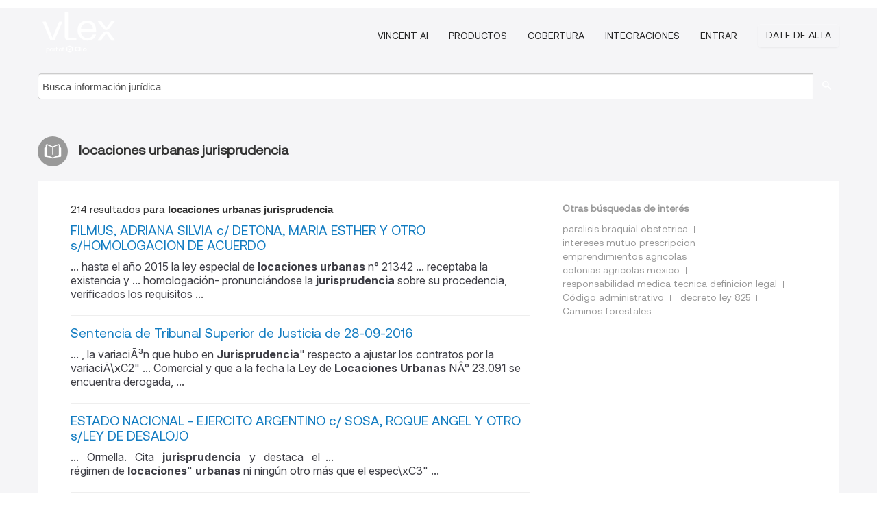

--- FILE ---
content_type: text/html; charset=utf-8
request_url: https://ar.vlex.com/tags/locaciones-urbanas-jurisprudencia-172154/page/2
body_size: 10908
content:
<!DOCTYPE html>
<html lang="ES">
    <head>
        
        <link rel="preload" href="/stylesheets/font/vLex.woff" as="font" type="font/woff" crossorigin>
        
        <!-- Google Tag Manager -->
        <script>(function(w,d,s,l,i){w[l]=w[l]||[];w[l].push({'gtm.start':
        new Date().getTime(),event:'gtm.js'});var f=d.getElementsByTagName(s)[0],
        j=d.createElement(s),dl=l!='dataLayer'?'&l='+l:'';j.defer=true;j.src=
        'https://www.googletagmanager.com/gtm.js?id='+i+dl;f.parentNode.insertBefore(j,f);
        })(window,document,'script','dataLayer','GTM-PJMJX5');</script>
        <!-- End Google Tag Manager -->
        
        <link rel="icon" media="(prefers-color-scheme: light)" href="/facade-img/favicon-light.svg?t=1768473987364" />
        <link rel="icon" media="(prefers-color-scheme: dark)" href="/facade-img/favicon-dark.svg?t=1768473987364" />
        <!--[if lte IE 9]>
                <script src="/js/polyfill.js?t=1768473987364"></script>
        <![endif]-->
        <script>
            // Object.assign polyfill for IE11
            if (typeof Object.assign != 'function') {
                // Must be writable: true, enumerable: false, configurable: true
                Object.defineProperty(Object, "assign", {
                    value: function assign(target, varArgs) { // .length of function is 2
                        'use strict';
                        if (target == null) { // TypeError if undefined or null
                            throw new TypeError('Cannot convert undefined or null to object');
                        }

                        var to = Object(target);
                
                        for (var index = 1; index < arguments.length; index++) {
                            var nextSource = arguments[index];
                    
                            if (nextSource != null) { // Skip over if undefined or null
                                for (var nextKey in nextSource) {
                                    // Avoid bugs when hasOwnProperty is shadowed
                                    if (Object.prototype.hasOwnProperty.call(nextSource, nextKey)) {
                                        to[nextKey] = nextSource[nextKey];
                                    }
                                }
                            }
                        }
                        return to;
                    },
                    writable: true,
                    configurable: true
                });
            }
        </script>

        <meta http-equiv="Content-Type" content="text/html; charset=UTF-8">
        <meta charset="utf-8">


        
        <meta property="og:site_name" content="vLex"/>
                <meta property="og:url" content="https://ar.vlex.com/tags/locaciones-urbanas-jurisprudencia-172154/page/2"/>
        
        <meta property="og:type" content="article"/>
        
            <meta property="og:title" content="locaciones urbanas jurisprudencia"/>
        
            <meta property="og:image" content="http://ar.vlex.com/facade-img/meta-og.png" />
        
        
            <meta name="twitter:image" content="http://ar.vlex.com/facade-img/meta-og.png" />

        <meta content="Law" name="classification">



        <title>locaciones urbanas jurisprudencia
                    - página 2
        </title>

        <meta name="viewport" content="width=device-width, initial-scale=1.0">
            <meta name="description" content="FILMUS, ADRIANA SILVIA c/ DETONA, MARIA ESTHER Y OTRO s/HOMOLOGACION DE ACUERDO - Sentencia de Tribunal Superior de Justicia de 28- - Id. vLex: VLEX-172154 - página 2">
            <meta content="es" http-equiv="content-language">


            <meta name="robots" content="noindex,follow" />
            <meta name="googlebot" content="noindex,follow" />
        <meta name="title" content="locaciones urbanas jurisprudencia - vLex" />

            <link rel="prev" href="http://ar.vlex.com/tags/locaciones-urbanas-jurisprudencia-172154" />
            <link rel="next" href="http://ar.vlex.com/tags/locaciones-urbanas-jurisprudencia-172154/page/3" />
        

        <script async src="https://www.googletagmanager.com/gtag/js?id=GA_MEASUREMENT_ID"></script>
        <script>
            window.dataLayer = window.dataLayer || [];
            function gtag() { dataLayer.push(arguments); }
            gtag('js', new Date());
        
            // Provide the IDs of the GA4 properties you want to track.
                gtag('config', 'G-SC31NQTY4N', { cookieDomain: 'none', name: 'AR'});
        
        
                
        
        
            var sendNoBounceEvent = function(time) {
            setTimeout(function() {
                gtag('event', 'Over ' + time + ' seconds', {
                'event_category': 'NoBounce'
                });
            }, time * 1000);
            };
        
            sendNoBounceEvent(30);
            sendNoBounceEvent(60);
            sendNoBounceEvent(120);
            sendNoBounceEvent(180);
        
            function gaAll() {
                var args = arguments;
                gtag('get', 'conversion_linker', function(result) {
                    var trackers = result.creationData;
                    for (var i = 0; i < trackers.length; i++) {
                    var cloned_args = Array.prototype.slice.call(args, 0);
                    cloned_args[0] = trackers[i].name + "." + args[0];
                    gtag.apply(this, cloned_args);
                    }
                });
            }
        </script>
        	<link href="/stylesheets/facade-min.css?t=1768473987364" rel="stylesheet">
        

        <!--[if lt IE 9]>
            <script src="/js/html5.js?t=1768473987364"></script>
            <script src="/js/ie8.js?t=1768473987364"></script>
            <link href="/stylesheets/ie8css/css.css?t=1768473987364" rel="stylesheet">
            <link href="/stylesheets/ie8css/vlex.css?t=1768473987364" rel="stylesheet">
        <![endif]-->

        <!--[if lte IE 9]>
            <script src="/js/placeholder_ie.js?t=1768473987364"></script>
        <![endif]-->

        <!-- ClickTale Top part -->
        <script type="text/javascript">
            var WRInitTime=(new Date()).getTime();
        </script>
        <!-- ClickTale end of Top part -->
        
    </head>

    <body class="page page-index   "  data-webapp-path='#/AR/search-more/jurisdiction:AR/locaciones+urbanas+jurisprudencia/seo-tags'  data-country="AR" >

        <!-- Google Tag Manager (noscript) -->
        <noscript><iframe src="https://www.googletagmanager.com/ns.html?id=GTM-PJMJX5"
        height="0" width="0" style="display:none;visibility:hidden"></iframe></noscript>
        <!-- End Google Tag Manager (noscript) -->

        <div class="hide
            
            
            
            "
            id="page_attr" 
             data-webapp-path='#/AR/search-more/jurisdiction:AR/locaciones+urbanas+jurisprudencia/seo-tags' 
             data-country="AR"
             
            data-locale='es'>
        </div>


            <div id="navigation" class="wrapper ">
              <div class="navbar  navbar-static-top">
                <!--Header & Branding region-->
                <div class="header">
                  <div class="header-inner container">
                    <div class="row-fluid header-nav-container">
                      <div class="span3 to-home">
                        <a href="/">
                          <!--branding/logo-->
                          <span class="brand-logo" title="Home" style="display: flex; align-items: center; margin-bottom: 5px;">
                            <img src="/facade-img/vLex-logo.svg?t=1768473987364" title="vLex Argentina" alt="vLex Argentina" />
                            
                          </span>
                        </a>
                      </div>
                      <div class="span9 form-holder">
                        <div>
                          <div class="menu-toggle" onclick="$('.nav-menu').toggleClass('nav-menu--open', 500); $(this).toggleClass('open');">
                            <div class="hamburger"></div>
                          </div>
                          <ul class="nav-menu">
                              <li><a href="//latam.vlex.com/vincent-ai" rel="nofollow">VINCENT AI</a></li>
                           
            
                              <li><a href="//latam.vlex.com/plans" rel="nofollow">Productos</a></li>
                            
                              <li><a href="//ar.vlex.com" rel="nofollow">Cobertura</a></li>
            
                           
                              <li><a href="//latam.vlex.com/integrations" rel="nofollow">Integraciones</a></li>
                           
                            <li><a href="https://login.vlex.com?next_webapp_url=#/AR/search-more/jurisdiction:AR/locaciones+urbanas+jurisprudencia/seo-tags" rel="nofollow">Entrar</a></li>
                          
                            <li>
                              <a href="/freetrial/signup/AR?webapp_path=#/AR/search-more/jurisdiction:AR/locaciones+urbanas+jurisprudencia/seo-tags" class="btn signup" rel="nofollow">
                                Date de alta
                              </a>
                            </li>
                          </ul>
                          
            
                        </div>
                      </div>
                    </div>
                  </div>
                </div>
                <div class="head-container-searchbar">
                  <div class="form-inline search-form">
                    <form onsubmit="return validate_search(this);" method="get" action="/search" enctype="multipart/form-data" class="onsubmit-search">
                      <input class='placeholder search-input-subheader' type="text" name="q" id="searchinfo" placeholder="Busca información jurídica" required />
                      <button type="submit" class="btn btn-header search-button-subheader"><i class="icon-Buscador"></i></button>
                    </form>
                  </div>
                </div>
              </div>
            </div>
		<vlex-design-system>
        <div id="content" class="seoArea">
    <div class="container extended block-net">
        <div class="container">
            
                    <h1 class="title-icon small"><i class="icon-libro-2"></i><strong>locaciones urbanas jurisprudencia</strong></h1>

            <div class="row">
                <div id="search_results" class="span8">
                
                    <div id="main-content" class="abovebox bg_white clearfix left-content-area">

                        <div class="row-fluid">
                                <div class="span12">
                                    <div class="header clearfix">
                                        <p class="header-caption">214 resultados para <strong>locaciones urbanas jurisprudencia</strong></p>
                                    </div>
                                </div>
                        </div>

                        <ul class="search-results">
                                <li class="row-fluid">
    <span class="span12">


        </img> <a href="https://ar.vlex.com/vid/filmus-adriana-silvia-c-844583558" title="FILMUS, ADRIANA SILVIA c/ DETONA, MARIA ESTHER Y OTRO s/HOMOLOGACION DE ACUERDO" >FILMUS, ADRIANA SILVIA c/ DETONA, MARIA ESTHER Y OTRO s/HOMOLOGACION DE ACUERDO</a>






                <div class="search_snippet">
                    <div> ... hasta el año 2015 la ley especial de <strong class="highlighted">locaciones</strong> <strong class="highlighted">urbanas</strong> n° 21342 ... receptaba la existencia y ... homologación- pronunciándose la <strong class="highlighted">jurisprudencia</strong> sobre su procedencia, verificados los requisitos ... </div>
                </div>
    

    </span>
</li>
                                <li class="row-fluid">
    <span class="span12">


        </img> <a href="https://ar.vlex.com/vid/sentencia-tribunal-superior-justicia-840334849" title="Sentencia de Tribunal Superior de Justicia de 28-09-2016" >Sentencia de Tribunal Superior de Justicia de 28-09-2016</a>






                <div class="search_snippet">
                    <div> ... , la variaciÃ³n que hubo en <strong class="highlighted">Jurisprudencia</strong>" respecto a ajustar los contratos por la variaciÃ\xC2" ... Comercial y que a la fecha la Ley de <strong class="highlighted">Locaciones</strong> <strong class="highlighted">Urbanas</strong> NÂ° 23.091 se encuentra derogada, ... </div>
                </div>
    

    </span>
</li>
                                <li class="row-fluid">
    <span class="span12">


        </img> <a href="https://ar.vlex.com/vid/nacional-ejercito-argentino-c-914249360" title="ESTADO NACIONAL - EJERCITO ARGENTINO c/ SOSA, ROQUE ANGEL Y OTRO s/LEY DE DESALOJO" >ESTADO NACIONAL - EJERCITO ARGENTINO c/ SOSA, ROQUE ANGEL Y OTRO s/LEY DE DESALOJO</a>






                <div class="search_snippet">
                    <div> ...   Ormella.   Cita   <strong class="highlighted">jurisprudencia</strong>   y   destaca   el  ... régimen de <strong class="highlighted">locaciones</strong>" <strong class="highlighted">urbanas</strong> ni ningún otro más que el espec\xC3" ... </div>
                </div>
    

    </span>
</li>
                                <li class="row-fluid">
    <span class="span12">


        </img> <a href="https://ar.vlex.com/vid/moraleja-sa-c-afip-648753017" title="LA MORALEJA SA C/ AFIP S/ CONTENCIOSO ADMINISTRATIVO" >LA MORALEJA SA C/ AFIP S/ CONTENCIOSO ADMINISTRATIVO</a>






                <div class="search_snippet">
                    <div> ... para el traslado de zonas rurales a zonas <strong class="highlighted">urbanas</strong> ... Sobre estas circunstancias fácticas fundó ... Citó <strong class="highlighted">jurisprudencia</strong> relativa a la cuestión ... Refutó los agravios ... impuesto que por bienes, servicios y <strong class="highlighted">locaciones</strong> hubieren destinado a las exportaciones o a ... </div>
                </div>
    

    </span>
</li>
                                <li class="row-fluid">
    <span class="span12">


        </img> <a href="https://ar.vlex.com/vid/principal-tribunal-oral-to01-698386237" title="Principal en Tribunal Oral TO01 - IMPUTADO: FARIÑA, JORGE LEONARDO s/INFRACCION LEY 24.769 QUERELLANTE: AFIP-DGI" >Principal en Tribunal Oral TO01 - IMPUTADO: FARIÑA, JORGE LEONARDO s/INFRACCION LEY 24.769 QUERELLANTE: AFIP-DGI</a>






                <div class="search_snippet">
                    <div> ... 166 y sgtes.) ... La doctrina y <strong class="highlighted">jurisprudencia</strong> han sostenido con criterio unánime que las ... de seguridad de frontera, están en <strong class="highlighted">locaciones</strong> <strong class="highlighted">urbanas</strong> o son inferiores a 5.000 metros. Sostuvo ... </div>
                </div>
    

    </span>
</li>
                                <li class="row-fluid">
    <span class="span12">


        </img> <a href="https://ar.vlex.com/vid/sentencia-n-178-corte-898907563" title="Sentencia Nº 178 de Corte Suprema de Justicia de Tucumán, 15-12-2021" >Sentencia Nº 178 de Corte Suprema de Justicia de Tucumán, 15-12-2021</a>






            <p>DESALOJO: PRUEBA TESTIMONIAL. SE DESESTIMAN LOS AGRAVIOS.Se ha dicho que en la prueba testimonial estamos en presencia del elemento humano, del sujeto que a través de su memoria y lenguaje reproduce un relato que procesalmente se denomina testimonio; testigo y testimonio no son la misma cosa, aunque uno supone al otro y viceversa…Corresponde determinar, previo examen justificado, si se deben...</p>
                    <div class="search_snippet">
                        <div> ... EXCMA CAMARA DE DOC. Y <strong class="highlighted">LOCACIONES</strong> ... ACTUACIONES N°: 169/20 ... SENT. Nº: 178 - ... Como también le agravia la <strong class="highlighted">jurisprudencia</strong> que se cita, la que hace expresa referencia a ... vigente Ley N° 23.091 de <strong class="highlighted">Locaciones</strong> <strong class="highlighted">Urbanas</strong> y, supletoriamente, por las disposiciones del ... </div>
                    </div>
    

    </span>
</li>
                                <li class="row-fluid">
    <span class="span12">


        </img> <a href="https://ar.vlex.com/vid/coscia-lucas-maximiliano-victor-706591477" title="COSCIA, LUCAS MAXIMILIANO VICTOR c/ NEW BET SA Y OTRO s/ORDINARIO" >COSCIA, LUCAS MAXIMILIANO VICTOR c/ NEW BET SA Y OTRO s/ORDINARIO</a>






                <div class="search_snippet">
                    <div> ... En esta línea, la <strong class="highlighted">jurisprudencia</strong> ha sostenido que “el corredor inmobiliario ... por ciento (6%) en los alquileres en <strong class="highlighted">locaciones</strong> <strong class="highlighted">urbanas</strong> (inc. 3), sobre el monto total de la ... </div>
                </div>
    

    </span>
</li>
                                <li class="row-fluid">
    <span class="span12">


        </img> <a href="https://ar.vlex.com/vid/guerrieri-rosa-amelia-c-715299813" title="GUERRIERI ROSA AMELIA c/ GUERRIERI MARIO PASCUAL Y OTROS s/DAÑOS Y PERJUICIOS" >GUERRIERI ROSA AMELIA c/ GUERRIERI MARIO PASCUAL Y OTROS s/DAÑOS Y PERJUICIOS</a>






                <div class="search_snippet">
                    <div> ... , en mérito a la doctrina y <strong class="highlighted">jurisprudencia</strong> que reseña, encuentra su norte en evidenciar no ... especial en el sensible mercado de las <strong class="highlighted">locaciones</strong> <strong class="highlighted">urbanas</strong>, lo resuelto, lejos de poder causar ... </div>
                </div>
    

    </span>
</li>
                                <li class="row-fluid">
    <span class="span12">


        </img> <a href="https://ar.vlex.com/vid/s-m-c-z-868716914" title="S, A M c/ Z, M E Y OTRO s/HOMOLOGACION DE ACUERDO" >S, A M c/ Z, M E Y OTRO s/HOMOLOGACION DE ACUERDO</a>






                <div class="search_snippet">
                    <div> ... hasta el año 2015 la ley especial de <strong class="highlighted">locaciones</strong> <strong class="highlighted">urbanas</strong> N° 21342 ... receptaba la existencia y ... la Secretaría de Documentación y <strong class="highlighted">Jurisprudencia</strong> de la Cámara Civil) ... Nótese que las ... </div>
                </div>
    

    </span>
</li>
                                <li class="row-fluid">
    <span class="span12">


        </img> <a href="https://ar.vlex.com/vid/licari-ricardo-oscar-c-714826117" title="LICARI, RICARDO OSCAR c/ CALABRESE, CLAUDIA DEBORA GUADALUPE s/HOMOLOGACION DE ACUERDO" >LICARI, RICARDO OSCAR c/ CALABRESE, CLAUDIA DEBORA GUADALUPE s/HOMOLOGACION DE ACUERDO</a>






                <div class="search_snippet">
                    <div> ... 26.994 ha derogado la ley 21.342 de <strong class="highlighted">Locaciones</strong> <strong class="highlighted">Urbanas</strong>, con excepción de su artículo 6°, el ... taría de Documentación y <strong class="highlighted">Jurisprudencia</strong> de la Cámara Civil) ... De tal forma y si bien ... </div>
                </div>
    

    </span>
</li>
                                <li class="row-fluid">
    <span class="span12">


        </img> <a href="https://ar.vlex.com/vid/sentencia-camara-federal-casacion-1059848464" title="Sentencia de Camara Federal de Casacion Penal - Sala 4, 13-11-2024, expediente CFP 005048/2016/TO01/CFC013" >Sentencia de Camara Federal de Casacion Penal - Sala 4, 13-11-2024, expediente CFP 005048/2016/TO01/CFC013</a>






            <p>Inadmisibilidad del recurso</p>
    

    </span>
</li>
                                <li class="row-fluid">
    <span class="span12">


        </img> <a href="https://ar.vlex.com/vid/v-v-c-m-704143493" title="V., V. A. c/ M. A. A. A./P. M. C. s/DAÑOS Y PERJUICIOS" >V., V. A. c/ M. A. A. A./P. M. C. s/DAÑOS Y PERJUICIOS</a>






                <div class="search_snippet">
                    <div> ... Civil (Flah, Lily y Aguilar, Rosana I, <strong class="highlighted">Locaciones</strong> <strong class="highlighted">urbanas</strong>- Ley 23.091, Buenos Aires, La Ley, 2008, ... I, 7a. ed., 765 en pág. 515 y <strong class="highlighted">jurisprudencia</strong> cit en notas 1495 a 1497 y esta Sala, c. 188.946, ... </div>
                </div>
    

    </span>
</li>
                                <li class="row-fluid">
    <span class="span12">


        </img> <a href="https://ar.vlex.com/vid/d-r-c-pc-647828069" title="D. R. c/ PC.ARTS ARGENTINA S.A. s/DAÑOS Y PERJUICIOS" >D. R. c/ PC.ARTS ARGENTINA S.A. s/DAÑOS Y PERJUICIOS</a>






                <div class="search_snippet">
                    <div> ... , indica que, habiendo finalizadas las <strong class="highlighted">locaciones</strong> el último día del mes de abril de 2011 y ... En la doctrina y <strong class="highlighted">jurisprudencia</strong> nacional se han expuesto tres teorías. Una ... 091, que actualmente rige las <strong class="highlighted">locaciones</strong> <strong class="highlighted">urbanas</strong>.- ... Agrega que en el supuesto de la locación ... </div>
                </div>
    

    </span>
</li>
                                <li class="row-fluid">
    <span class="span12">


        </img> <a href="https://ar.vlex.com/vid/656088617" title="Sentencia nº 35275 de Juzgados de 1º Instacia en lo Civil y Comercial de la Provincia de Jujuy - Juzg. 1º C. y C. Nº 1 Secretaría 12, 21 de Diciembre de 2016" >Sentencia nº 35275 de Juzgados de 1º Instacia en lo Civil y Comercial de la Provincia de Jujuy - Juzg. 1º C. y C. Nº 1 Secretaría 12, 21 de Diciembre de 2016</a>






                <div class="search_snippet">
                    <div> ... “la <strong class="highlighted">jurisprudencia</strong> ha entendido que la legitimación activa ... para ... 225 de la obra “Las <strong class="highlighted">locaciones</strong> <strong class="highlighted">Urbanas</strong> a ... través del Contrato y del Proceso ... </div>
                </div>
    

    </span>
</li>
                                <li class="row-fluid">
    <span class="span12">


        </img> <a href="https://ar.vlex.com/vid/sentencia-n-22626-superior-915659609" title="Sentencia Nº 22626 de Superior Tribunal de Justicia de la Pampa, 2022" >Sentencia Nº 22626 de Superior Tribunal de Justicia de la Pampa, 2022</a>






            <p>Sentencia monitoria. Embargo de cuentas bancarias. Excepción de pago parcial en el marco. Título ejecutivo</p>
                    <div class="search_snippet">
                        <div> ... normas procesales y la reiterada <strong class="highlighted">jurisprudencia</strong> de la Cámara -Causa N.° 21540 r.C.A.- (ii), ... entre ellos la ley derogada de <strong class="highlighted">locaciones</strong> <strong class="highlighted">urbanas</strong> (N.° 23091) y el CCyC ... Manifiesta ... </div>
                    </div>
    

    </span>
</li>
                                <li class="row-fluid">
    <span class="span12">


        </img> <a href="https://ar.vlex.com/vid/sentencia-n-c-171820-1032380360" title="Sentencia Nº C-171820/2021 de Superior Tribunal de Justicia, 03-11-2022" >Sentencia Nº C-171820/2021 de Superior Tribunal de Justicia, 03-11-2022</a>






                <div class="search_snippet">
                    <div> ... Torregrosa- Luis Manuel Farto, Las <strong class="highlighted">Locaciones</strong> <strong class="highlighted">Urbanas</strong>, Ed. Abaco de Rodolfo Depalma, Pg. 215) ... 1138, doctrina y <strong class="highlighted">jurisprudencia</strong> all citada). (Conf. Cmara de Apelacin en lo Civil ... </div>
                </div>
    

    </span>
</li>
                                <li class="row-fluid">
    <span class="span12">


        </img> <a href="https://ar.vlex.com/vid/santi-delia-elena-c-557797638" title="SANTI DELIA ELENA c/ RODRIGUEZ REYES FRANCISCO Y OTRO s/DESALOJO POR VENCIMIENTO DE CONTRATO" >SANTI DELIA ELENA c/ RODRIGUEZ REYES FRANCISCO Y OTRO s/DESALOJO POR VENCIMIENTO DE CONTRATO</a>






                <div class="search_snippet">
                    <div> ... 136/139, n° 562 a), b) y c) y <strong class="highlighted">jurisprudencia</strong> citada bajo el n° 143 bis).- ... Por tanto, la ... en el caso se ha vulnerado la ley de <strong class="highlighted">locaciones</strong> <strong class="highlighted">urbanas</strong>, desde distintos ángulos. Lo mismo ... </div>
                </div>
    

    </span>
</li>
                                <li class="row-fluid">
    <span class="span12">


        </img> <a href="https://ar.vlex.com/vid/desalojo-520074222" title="Procuración General de la Nación en la sentencia de Corte Suprema de Justicia, 15 de Julio de 2014, Letra E  Nro. 293  Año 2012  Tomo 48  Tipo REX" >Procuración General de la Nación en la sentencia de Corte Suprema de Justicia, 15 de Julio de 2014, Letra E  Nro. 293  Año 2012  Tomo 48  Tipo REX</a>






            <p>INMUEBLES ARMADA CONTROL DE CONSTITUCIONALIDAD CONTRATO DE CONCESION</p>
                    <div class="search_snippet">
                        <div> ... se le debió aplicar la ley de <strong class="highlighted">locaciones</strong> <strong class="highlighted">urbanas</strong> 23.091. -II- A mi modo de ver, el ... , frente a la tradicional <strong class="highlighted">jurisprudencia</strong> de este Tribunal que ha reconocido la ... </div>
                    </div>
    

    </span>
</li>
                                <li class="row-fluid">
    <span class="span12">


        </img> <a href="https://ar.vlex.com/vid/sentencia-n-622-17-1070536131" title="Sentencia nº 622/17 de Cámara de Apelaciones de Familia - Primera Circunscripcion, 26-08-2024" >Sentencia nº 622/17 de Cámara de Apelaciones de Familia - Primera Circunscripcion, 26-08-2024</a>






            <p>No constituye un agravio, la reflexión sobre la necesidad de resolver con perspectiva de género y una queja en relación a la sentencia en general, considerando que no ha sido aplicada por la jueza, pues sólo se constituirá en un agravio en caso de ser invocado expresamente en la crítica concreta al decisorio.</p>
                    <div class="search_snippet">
                        <div> ... <strong class="highlighted">locaciones</strong> <strong class="highlighted">urbanas</strong> desde la fecha de su devengamiento y ... propicio no se contrapone con la <strong class="highlighted">jurisprudencia</strong> de esta Cámara en cuanto a que, ... en ... </div>
                    </div>
    

    </span>
</li>
                                <li class="row-fluid">
    <span class="span12">


        </img> <a href="https://ar.vlex.com/vid/700818925" title="" ></a>






                <div class="search_snippet">
                    <div> ... Héctor Juárez, como las <strong class="highlighted">locaciones</strong> que realizaron los Sres. Juárez sobre la ... a los otros condóminos, la <strong class="highlighted">jurisprudencia</strong> ha sostenido que “la prueba esencial que debe ... ás de veinte años, realizando <strong class="highlighted">locaciones</strong> <strong class="highlighted">urbanas</strong> sobre el inmueble, lo que afirman se encuentra ... </div>
                </div>
    

    </span>
</li>
                                <li class="row-fluid">
    <span class="span12">


        </img> <a href="https://ar.vlex.com/vid/santonja-diego-martin-c-677853389" title="Sentencia nº 126 de Cámara de Apelación de Circuito de Santa Fe, 27 de Octubre de 2016" >Sentencia nº 126 de Cámara de Apelación de Circuito de Santa Fe, 27 de Octubre de 2016</a>






                <div class="search_snippet">
                    <div> ... 23.091, de <strong class="highlighted">locaciones</strong> <strong class="highlighted">urbanas</strong>, en lugar de la 24.240, de defensa del ... Cita doctrina y <strong class="highlighted">jurisprudencia</strong> en apoyo a su posición en favor de la ... </div>
                </div>
    

    </span>
</li>
                                <li class="row-fluid">
    <span class="span12">


        </img> <a href="https://ar.vlex.com/vid/sentencia-n-278-corte-898907752" title="Sentencia Nº 278 de Corte Suprema de Justicia de Tucumán, 23-11-2021" >Sentencia Nº 278 de Corte Suprema de Justicia de Tucumán, 23-11-2021</a>






            <p>PAGARE DE CONSUMO: DEBER DE INFORMACION EN CABEZA DEL PROVEEDOR DEL CREDITO.Respecto del deber de información en cabeza del proveedor del crédito, se ha dicho que “La imposición legal de este deber de información persigue una concreta finalidad, cual es, acortar las distancias, las desigualdades estructurales que existen entre los extremos de la relación. En particular, en la etapa precontractual,</p>
                    <div class="search_snippet">
                        <div> ... Excma. Cámara en Documentos y <strong class="highlighted">Locaciones</strong> - Sala III ... ACTUACIONES N°: 4175/19 ... Cita <strong class="highlighted">jurisprudencia</strong> que entiende improponible la defensa de ... ómicos, tanto residentes en zonas <strong class="highlighted">urbanas</strong> como en zonas rurales, de 25 regiones del país ... </div>
                    </div>
    

    </span>
</li>
                                <li class="row-fluid">
    <span class="span12">


        </img> <a href="https://ar.vlex.com/vid/700877413" title="Sentencia nº 70488 de Juzgados de 1º Instacia en lo Civil y Comercial de la Provincia de Jujuy - Juzg. 1º C. y C. Nº 1 Secretaría 5, 10 de Mayo de 2017" >Sentencia nº 70488 de Juzgados de 1º Instacia en lo Civil y Comercial de la Provincia de Jujuy - Juzg. 1º C. y C. Nº 1 Secretaría 5, 10 de Mayo de 2017</a>






                <div class="search_snippet">
                    <div> ... sostiene reiterada <strong class="highlighted">jurisprudencia</strong> que: “De acuerdo a los ... incs. 1º y 2º del ... Luis Manuel, “Las <strong class="highlighted">Locaciones</strong> <strong class="highlighted">Urbanas</strong> a través del Contrato y ... del Proceso ... </div>
                </div>
    

    </span>
</li>
                                <li class="row-fluid">
    <span class="span12">


        </img> <a href="https://ar.vlex.com/vid/sentencia-n-cf-20285-1062252216" title="Sentencia Nº CF-20285/2023 de Superior Tribunal de Justicia, 06-12-2024" >Sentencia Nº CF-20285/2023 de Superior Tribunal de Justicia, 06-12-2024</a>






            <p>Daños y perjuicios. Justipreciación. Sentencia a la cláusula. Alquileres sobre el inmueble</p>
                    <div class="search_snippet">
                        <div> ... que tanto la doctrina como la <strong class="highlighted">jurisprudencia</strong> asigna a la reparacin de esta clase de dao en ... se encontraban vigentes la Ley de <strong class="highlighted">Locaciones</strong> <strong class="highlighted">Urbanas</strong> N 23.091/84; tambin la Ley de ... </div>
                    </div>
    

    </span>
</li>
                                <li class="row-fluid">
    <span class="span12">


        </img> <a href="https://ar.vlex.com/vid/sentencia-n-721-corte-924977299" title="Sentencia Nº 721 de Corte Suprema de Justicia de Tucumán, 25-08-2022" >Sentencia Nº 721 de Corte Suprema de Justicia de Tucumán, 25-08-2022</a>






            <p>INCONSTITUCIONALIDAD: ART. 57 DE LEY 3600 Y DE 3886. PRINCIPIO DE PROGRESIVIDAD DE LOS DERECHOS SOCIALES. PERSONAL POLICIAL. DERECHO A PENSION DE CONVIVIENTES. PROCEDENCIA.La Resolución N° 391 del 12/11/2019 de la Unidad de Trámite Previsional, denegó la petición del beneficio de pensión de la actora en atención a que la situación de los convivientes no se encontraba contemplada en las...</p>
                    <div class="search_snippet">
                        <div> ... de los derechohabientes y la <strong class="highlighted">jurisprudencia</strong> aplicable a lo que se peticiona ... Ordenado y ... La Ley N° 23.091 (<strong class="highlighted">Locaciones</strong> <strong class="highlighted">Urbanas</strong>) en su artículo 9, permite que en caso ... </div>
                    </div>
    

    </span>
</li>

                        </ul>
                            <div id="paginator" class="pagination">
        <ul>
                <li ><a href="https://ar.vlex.com/tags/locaciones-urbanas-jurisprudencia-172154">&laquo;</a></li>
                <li ><a href="https://ar.vlex.com/tags/locaciones-urbanas-jurisprudencia-172154">1</a></li>
                <li class="active"><a href="https://ar.vlex.com/tags/locaciones-urbanas-jurisprudencia-172154/page/2">2</a></li>
                <li ><a href="https://ar.vlex.com/tags/locaciones-urbanas-jurisprudencia-172154/page/3">3</a></li>
                <li ><a href="https://ar.vlex.com/tags/locaciones-urbanas-jurisprudencia-172154/page/4">4</a></li>
                <li ><a href="https://ar.vlex.com/tags/locaciones-urbanas-jurisprudencia-172154/page/5">5</a></li>
                <li ><a href="https://ar.vlex.com/tags/locaciones-urbanas-jurisprudencia-172154/page/6">6</a></li>
                <li ><a href="https://ar.vlex.com/tags/locaciones-urbanas-jurisprudencia-172154/page/7">7</a></li>
                <li ><a href="https://ar.vlex.com/tags/locaciones-urbanas-jurisprudencia-172154/page/8">8</a></li>
                <li ><a href="https://ar.vlex.com/tags/locaciones-urbanas-jurisprudencia-172154/page/9">9</a></li>
                <li ><a href="https://ar.vlex.com/tags/locaciones-urbanas-jurisprudencia-172154/page/3">&raquo;</a></li>
        </ul>
    </div>

                    </div>
                </div>
                

                <div>
                    
                    <div class="span4 sidebar hidden-phone">
                               
                    
                    
                    
                    
                    
                    
                    
                    
                            
                    
                        <div class="banners text-center">
                        </div>
                    </div>                </div>

                <div class="bottom_ad">
                </div>
                <div class="related-links bg_white">
                    <p class="ta5-grey">Otras búsquedas de interés</p>
                    <ul class="inline">
                            <li><a href='https://ar.vlex.com/tags/paralisis-braquial-obstetrica-1475595' title='paralisis braquial obstetrica'>paralisis braquial obstetrica</a></li>
                            <li><a href='https://ar.vlex.com/tags/intereses-mutuo-prescripcion-2598617' title='intereses mutuo prescripcion'>intereses mutuo prescripcion</a></li>
                            <li><a href='https://ar.vlex.com/tags/emprendimientos-agricolas-544414' title='emprendimientos agricolas'>emprendimientos agricolas</a></li>
                            <li><a href='https://vlex.com.mx/tags/colonias-agricolas-mexico-409932' title='colonias agricolas mexico'>colonias agricolas mexico</a></li>
                            <li><a href='https://vlex.com.mx/tags/responsabilidad-medica-tecnica-definicion-legal-451489' title='responsabilidad medica tecnica definicion legal'>responsabilidad medica tecnica definicion legal</a></li>
                            <li><a href='https://vlexvenezuela.com/tags/codigo-administrativo-1017149' title='Código administrativo'>Código administrativo</a></li>
                            <li><a href='https://vlexvenezuela.com/tags/decreto-ley-825-1026580' title='decreto ley 825'>decreto ley 825</a></li>
                            <li><a href='https://vlex.com.mx/tags/caminos-forestales-1837748' title='Caminos forestales'>Caminos forestales</a></li>
                    </ul>
                </div>

            </div>
        </div>
    </div>
</div>

<script>
    var pageOptions = { 
      'pubId': 'pub-0637076604165705',
      'query': "locaciones urbanas jurisprudencia",
      'channel': '1562987147',
      'hl': 'es',
      'domainLinkAboveDescription': true,
      'location': false,
      'plusOnes': false,
      'sellerRatings': false
    };

    var adblock1 = { 
      'container': 'ad_blk_1',
      'width': '700px',
      'lines': 2,
      'fontFamily': 'tahoma',
      'fontSizeTitle': 16,
      'colorTitleLink': '#127CC1',
      'colorText': '#999',
      'colorDomainLink': '#127CC1',
      'noTitleUnderline': true,
      'longerHeadlines': true,
      'detailedAttribution': false,
      'siteLinks': false
    };

    _googCsa('ads', pageOptions, adblock1);
</script>
		</vlex-design-system>
        
        <script type="text/javascript">
            
            function isFlashEnabled() {
                var hasFlash = false;
                try {
                    var fo = new ActiveXObject('ShockwaveFlash.ShockwaveFlash');
                    if(fo) hasFlash = true;
                }
                catch(e) {
                    if(navigator.mimeTypes ["application/x-shockwave-flash"] != undefined) hasFlash = true;
                    }
                return hasFlash;
            }


        </script>

        <script>
            // ConsoleDummy polyfill - so console stataments do not crash IE
            // https://github.com/andyet/ConsoleDummy.js/blob/master/ConsoleDummy.js
            (function(e){function t(){}for(var n="assert,count,debug,dir,dirxml,error,exception,group,groupCollapsed,groupEnd,info,log,markTimeline,profile,profileEnd,time,timeEnd,trace,warn".split(","),r;r=n.pop();){e[r]=e[r]||t}})(window.console=window.console||{})
        </script>

        <script src="https://code.jquery.com/jquery-3.5.1.min.js" integrity="sha384-ZvpUoO/+PpLXR1lu4jmpXWu80pZlYUAfxl5NsBMWOEPSjUn/6Z/hRTt8+pR6L4N2" crossorigin="anonymous"></script>
        
        	<link rel="preload" href="/js/facade-min.js?t=1768473987364" as="script">
        	<!-- fallback for IE (does not support preload) -->
        	<script src="/js/facade-min.js?t=1768473987364"></script>

        <script>
            //Reduce font for too long titles
            if ($("h1").text().length > 150) {
                $("h1").css({"font-size": "19px", 'line-height': '1.3em'})
            }

        </script>

            <footer id="footer" class="container extended">
              <div class="container">
                <div class="row-fluid topfooter">
                  <div class="span2">
                      <img src="/facade-img/vLex-logo.svg?t=1768473987364" title="vLex" alt="vLex" />
                  </div>
                  <div class="span5">
                      <div class="block">
                      </div>
                  </div>
                  <div class="span5">
                    <div class="block row-fluid">
                      <div class="span7 tel">
                            <p><i class="icon-Movil"></i>+1 (305) 890 29 82</p>
                      </div>
                          <div class="social-media pull-right hidden-phone">
                              <a aria-label="twitter" href="https://twitter.com/vlex_latam" target="_blank"><i class="icon-twitter"></i></a>
            
                              <a aria-label="facebook" href="https://www.facebook.com/pages/VLex-latam/167990943225772" target="_blank"><i class="icon-facebook"></i></a>
            
            
            
                          </div>
                    </div>
                  </div>
                </div>
                  <div class="footer-menu clearfix row-fluid hidden-phone">
                      <ul class="span3">
                            <li><a href="" aria-label="Legislación" title="Legislación">Legislación</a></li>
                            <li><a href="https://ar.vlex.com/libraries/926" aria-label="Proyectos Normativos" title="Proyectos Normativos">Proyectos Normativos</a></li>
                            <li><a href="https://ar.vlex.com/libraries/976" aria-label="Videos" title="Videos">Videos</a></li>
                      </ul>
                      <ul class="span3">
                            <li><a href="https://ar.vlex.com/libraries/jurisprudencia-argentina-26" aria-label="Jurisprudencia" title="Jurisprudencia">Jurisprudencia</a></li>
                            <li><a href="https://ar.vlex.com/libraries/convenios-colectivos-432" aria-label="Convenios Colectivos" title="Convenios Colectivos">Convenios Colectivos</a></li>
                            <li><a href="https://ar.vlex.com/tags" aria-label="Tags" title="Tags">Tags</a></li>
                      </ul>
                      <ul class="span3">
                            <li><a href="https://ar.vlex.com/libraries/doctrina-juridica-argentina-36" aria-label="Libros y Revistas" title="Libros y Revistas">Libros y Revistas</a></li>
                            <li><a href="https://ar.vlex.com/libraries/911" aria-label="Normativa" title="Normativa">Normativa</a></li>
                            <li><a href="https://ar.vlex.com/all_sources" aria-label="Índice de fuentes" title="Índice de fuentes">Índice de fuentes</a></li>
                      </ul>
                      <ul class="span3">
                            <li><a href="https://ar.vlex.com/libraries/contratos-161" aria-label="Contratos" title="Contratos">Contratos</a></li>
                            <li><a href="" aria-label="Boletines Oficiales" title="Boletines Oficiales">Boletines Oficiales</a></li>
                      </ul>
                        <div class="subfooter">
                          <ul class="inline" style="
                              width: 90%;
                              padding-top: 18px;
                              font-weight: bold;
                          ">
                              <li><a href="http://promos.vlex.com/vlexmobile" target="_blank">Descubre vLex Mobile</a></li>
                          </ul>
                        </div>
                  </div>
            
                <div class="subfooter">
                    <ul class="inline">
                        <li><a rel="nofollow" href="https://latam.vlex.com/terms-of-service/" title="Condiciones de uso">Condiciones de uso</a></li>
                    </ul>
                    <p  class="inline pull-right">©2026 vLex.com Todos los derechos reservados</p>
                </div>
              </div>
            </footer>
            


        <!--Scripts -->

        <!--[if lte IE 9]>
            <script>placeholder_ie($("input.placeholder"));</script>
        <![endif]-->

        

        <!--[if lt IE 9]>
        <script src="/stylesheets/ie8css/script.js?t=1768473987364"></script>
        <![endif]-->


        <script>    
            if ($("#pdf-container").length > 0) {
            if ($(".content-content").length > 0 && $("#pdf-container").width() > $(".content-content").width()) {
                var scale = $(".content-content").width() / $("#pdf-container").width()
                $("#pdf-container").css({transform: "scale(" + scale + ")", transformOrigin: "0 0"})

                // adjusting the height after scaling it
                $("#pdf-container").parent()
                    .css("height", $("#pdf-container")[0].getBoundingClientRect().height)
                    .css("margin-bottom", "2rem");
            }
            $(".inset-ad").remove();
            }
        </script>  

    </body>
</html>
